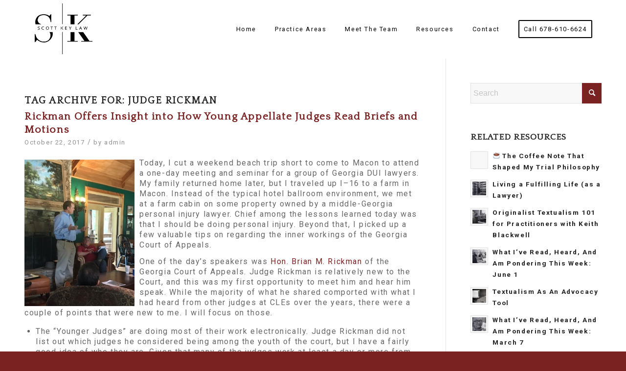

--- FILE ---
content_type: text/html; charset=UTF-8
request_url: https://scottkeylaw.com/tag/judge-rickman/
body_size: 14521
content:
<!DOCTYPE html>
<html lang="en-US" prefix="og: https://ogp.me/ns#" class="html_stretched responsive av-preloader-disabled  html_header_top html_logo_left html_main_nav_header html_menu_right html_custom html_header_sticky_disabled html_header_shrinking_disabled html_mobile_menu_tablet html_header_searchicon_disabled html_content_align_center html_header_unstick_top_disabled html_header_stretch_disabled html_minimal_header html_av-overlay-side html_av-overlay-side-classic html_av-submenu-noclone html_entry_id_1691 av-cookies-no-cookie-consent av-no-preview av-default-lightbox html_text_menu_active av-mobile-menu-switch-default">
<head>
<meta charset="UTF-8" />
<meta name="robots" content="noindex, follow" />


<!-- mobile setting -->
<meta name="viewport" content="width=device-width, initial-scale=1">

<!-- Scripts/CSS and wp_head hook -->
	<style>img:is([sizes="auto" i], [sizes^="auto," i]) { contain-intrinsic-size: 3000px 1500px }</style>
	
<!-- Search Engine Optimization by Rank Math - https://rankmath.com/ -->
<title>Judge Rickman - Scott Key &amp; Associates</title>
<meta name="robots" content="follow, noindex"/>
<meta property="og:locale" content="en_US" />
<meta property="og:type" content="article" />
<meta property="og:title" content="Judge Rickman - Scott Key &amp; Associates" />
<meta property="og:url" content="https://scottkeylaw.com/tag/judge-rickman/" />
<meta property="og:site_name" content="Scott Key &amp; Associates" />
<meta property="og:image" content="https://scottkeylaw.com/wp-content/uploads/j-scott-key-attorney-at-law.jpg" />
<meta property="og:image:secure_url" content="https://scottkeylaw.com/wp-content/uploads/j-scott-key-attorney-at-law.jpg" />
<meta property="og:image:width" content="600" />
<meta property="og:image:height" content="600" />
<meta property="og:image:type" content="image/jpeg" />
<meta name="twitter:card" content="summary_large_image" />
<meta name="twitter:title" content="Judge Rickman - Scott Key &amp; Associates" />
<meta name="twitter:image" content="https://scottkeylaw.com/wp-content/uploads/j-scott-key-attorney-at-law.jpg" />
<script type="application/ld+json" class="rank-math-schema">{"@context":"https://schema.org","@graph":[{"@type":"LegalService","@id":"https://scottkeylaw.com/#organization","name":"Scott Key &amp; Associates","url":"https://scottkeylaw.com","logo":{"@type":"ImageObject","@id":"https://scottkeylaw.com/#logo","url":"https://scottkeylaw.com/wp-content/uploads/SK-Logo-Black-Clear.png","contentUrl":"https://scottkeylaw.com/wp-content/uploads/SK-Logo-Black-Clear.png","caption":"Scott Key &amp; Associates","inLanguage":"en-US","width":"300","height":"225"},"openingHours":["Monday,Tuesday,Wednesday,Thursday,Friday,Saturday,Sunday 09:00-17:00"],"image":{"@id":"https://scottkeylaw.com/#logo"}},{"@type":"WebSite","@id":"https://scottkeylaw.com/#website","url":"https://scottkeylaw.com","name":"Scott Key &amp; Associates","alternateName":"Scott Key Attorney","publisher":{"@id":"https://scottkeylaw.com/#organization"},"inLanguage":"en-US"},{"@type":"CollectionPage","@id":"https://scottkeylaw.com/tag/judge-rickman/#webpage","url":"https://scottkeylaw.com/tag/judge-rickman/","name":"Judge Rickman - Scott Key &amp; Associates","isPartOf":{"@id":"https://scottkeylaw.com/#website"},"inLanguage":"en-US"}]}</script>
<!-- /Rank Math WordPress SEO plugin -->

<link rel='dns-prefetch' href='//www.googletagmanager.com' />
<link rel="alternate" type="application/rss+xml" title="Scott Key &amp; Associates &raquo; Feed" href="https://scottkeylaw.com/feed/" />
<link rel="alternate" type="application/rss+xml" title="Scott Key &amp; Associates &raquo; Comments Feed" href="https://scottkeylaw.com/comments/feed/" />
<link rel="alternate" type="application/rss+xml" title="Scott Key &amp; Associates &raquo; Judge Rickman Tag Feed" href="https://scottkeylaw.com/tag/judge-rickman/feed/" />

<!-- google webfont font replacement -->

			<script type='text/javascript'>

				(function() {

					/*	check if webfonts are disabled by user setting via cookie - or user must opt in.	*/
					var html = document.getElementsByTagName('html')[0];
					var cookie_check = html.className.indexOf('av-cookies-needs-opt-in') >= 0 || html.className.indexOf('av-cookies-can-opt-out') >= 0;
					var allow_continue = true;
					var silent_accept_cookie = html.className.indexOf('av-cookies-user-silent-accept') >= 0;

					if( cookie_check && ! silent_accept_cookie )
					{
						if( ! document.cookie.match(/aviaCookieConsent/) || html.className.indexOf('av-cookies-session-refused') >= 0 )
						{
							allow_continue = false;
						}
						else
						{
							if( ! document.cookie.match(/aviaPrivacyRefuseCookiesHideBar/) )
							{
								allow_continue = false;
							}
							else if( ! document.cookie.match(/aviaPrivacyEssentialCookiesEnabled/) )
							{
								allow_continue = false;
							}
							else if( document.cookie.match(/aviaPrivacyGoogleWebfontsDisabled/) )
							{
								allow_continue = false;
							}
						}
					}

					if( allow_continue )
					{
						var f = document.createElement('link');

						f.type 	= 'text/css';
						f.rel 	= 'stylesheet';
						f.href 	= 'https://fonts.googleapis.com/css?family=Quattrocento%7CRoboto:100,400,700&display=auto';
						f.id 	= 'avia-google-webfont';

						document.getElementsByTagName('head')[0].appendChild(f);
					}
				})();

			</script>
			<script type="text/javascript">
/* <![CDATA[ */
window._wpemojiSettings = {"baseUrl":"https:\/\/s.w.org\/images\/core\/emoji\/15.1.0\/72x72\/","ext":".png","svgUrl":"https:\/\/s.w.org\/images\/core\/emoji\/15.1.0\/svg\/","svgExt":".svg","source":{"concatemoji":"https:\/\/scottkeylaw.com\/wp-includes\/js\/wp-emoji-release.min.js?ver=6.8.1"}};
/*! This file is auto-generated */
!function(i,n){var o,s,e;function c(e){try{var t={supportTests:e,timestamp:(new Date).valueOf()};sessionStorage.setItem(o,JSON.stringify(t))}catch(e){}}function p(e,t,n){e.clearRect(0,0,e.canvas.width,e.canvas.height),e.fillText(t,0,0);var t=new Uint32Array(e.getImageData(0,0,e.canvas.width,e.canvas.height).data),r=(e.clearRect(0,0,e.canvas.width,e.canvas.height),e.fillText(n,0,0),new Uint32Array(e.getImageData(0,0,e.canvas.width,e.canvas.height).data));return t.every(function(e,t){return e===r[t]})}function u(e,t,n){switch(t){case"flag":return n(e,"\ud83c\udff3\ufe0f\u200d\u26a7\ufe0f","\ud83c\udff3\ufe0f\u200b\u26a7\ufe0f")?!1:!n(e,"\ud83c\uddfa\ud83c\uddf3","\ud83c\uddfa\u200b\ud83c\uddf3")&&!n(e,"\ud83c\udff4\udb40\udc67\udb40\udc62\udb40\udc65\udb40\udc6e\udb40\udc67\udb40\udc7f","\ud83c\udff4\u200b\udb40\udc67\u200b\udb40\udc62\u200b\udb40\udc65\u200b\udb40\udc6e\u200b\udb40\udc67\u200b\udb40\udc7f");case"emoji":return!n(e,"\ud83d\udc26\u200d\ud83d\udd25","\ud83d\udc26\u200b\ud83d\udd25")}return!1}function f(e,t,n){var r="undefined"!=typeof WorkerGlobalScope&&self instanceof WorkerGlobalScope?new OffscreenCanvas(300,150):i.createElement("canvas"),a=r.getContext("2d",{willReadFrequently:!0}),o=(a.textBaseline="top",a.font="600 32px Arial",{});return e.forEach(function(e){o[e]=t(a,e,n)}),o}function t(e){var t=i.createElement("script");t.src=e,t.defer=!0,i.head.appendChild(t)}"undefined"!=typeof Promise&&(o="wpEmojiSettingsSupports",s=["flag","emoji"],n.supports={everything:!0,everythingExceptFlag:!0},e=new Promise(function(e){i.addEventListener("DOMContentLoaded",e,{once:!0})}),new Promise(function(t){var n=function(){try{var e=JSON.parse(sessionStorage.getItem(o));if("object"==typeof e&&"number"==typeof e.timestamp&&(new Date).valueOf()<e.timestamp+604800&&"object"==typeof e.supportTests)return e.supportTests}catch(e){}return null}();if(!n){if("undefined"!=typeof Worker&&"undefined"!=typeof OffscreenCanvas&&"undefined"!=typeof URL&&URL.createObjectURL&&"undefined"!=typeof Blob)try{var e="postMessage("+f.toString()+"("+[JSON.stringify(s),u.toString(),p.toString()].join(",")+"));",r=new Blob([e],{type:"text/javascript"}),a=new Worker(URL.createObjectURL(r),{name:"wpTestEmojiSupports"});return void(a.onmessage=function(e){c(n=e.data),a.terminate(),t(n)})}catch(e){}c(n=f(s,u,p))}t(n)}).then(function(e){for(var t in e)n.supports[t]=e[t],n.supports.everything=n.supports.everything&&n.supports[t],"flag"!==t&&(n.supports.everythingExceptFlag=n.supports.everythingExceptFlag&&n.supports[t]);n.supports.everythingExceptFlag=n.supports.everythingExceptFlag&&!n.supports.flag,n.DOMReady=!1,n.readyCallback=function(){n.DOMReady=!0}}).then(function(){return e}).then(function(){var e;n.supports.everything||(n.readyCallback(),(e=n.source||{}).concatemoji?t(e.concatemoji):e.wpemoji&&e.twemoji&&(t(e.twemoji),t(e.wpemoji)))}))}((window,document),window._wpemojiSettings);
/* ]]> */
</script>
<link rel='stylesheet' id='avia-grid-css' href='https://scottkeylaw.com/wp-content/themes/enfold/css/grid.css?ver=5.7.1' type='text/css' media='all' />
<link rel='stylesheet' id='avia-base-css' href='https://scottkeylaw.com/wp-content/themes/enfold/css/base.css?ver=5.7.1' type='text/css' media='all' />
<link rel='stylesheet' id='avia-layout-css' href='https://scottkeylaw.com/wp-content/themes/enfold/css/layout.css?ver=5.7.1' type='text/css' media='all' />
<link rel='stylesheet' id='avia-module-blog-css' href='https://scottkeylaw.com/wp-content/themes/enfold/config-templatebuilder/avia-shortcodes/blog/blog.css?ver=5.7.1' type='text/css' media='all' />
<link rel='stylesheet' id='avia-module-postslider-css' href='https://scottkeylaw.com/wp-content/themes/enfold/config-templatebuilder/avia-shortcodes/postslider/postslider.css?ver=5.7.1' type='text/css' media='all' />
<link rel='stylesheet' id='avia-module-button-css' href='https://scottkeylaw.com/wp-content/themes/enfold/config-templatebuilder/avia-shortcodes/buttons/buttons.css?ver=5.7.1' type='text/css' media='all' />
<link rel='stylesheet' id='avia-module-comments-css' href='https://scottkeylaw.com/wp-content/themes/enfold/config-templatebuilder/avia-shortcodes/comments/comments.css?ver=5.7.1' type='text/css' media='all' />
<link rel='stylesheet' id='avia-module-slideshow-css' href='https://scottkeylaw.com/wp-content/themes/enfold/config-templatebuilder/avia-shortcodes/slideshow/slideshow.css?ver=5.7.1' type='text/css' media='all' />
<link rel='stylesheet' id='avia-module-gallery-css' href='https://scottkeylaw.com/wp-content/themes/enfold/config-templatebuilder/avia-shortcodes/gallery/gallery.css?ver=5.7.1' type='text/css' media='all' />
<link rel='stylesheet' id='avia-module-gridrow-css' href='https://scottkeylaw.com/wp-content/themes/enfold/config-templatebuilder/avia-shortcodes/grid_row/grid_row.css?ver=5.7.1' type='text/css' media='all' />
<link rel='stylesheet' id='avia-module-heading-css' href='https://scottkeylaw.com/wp-content/themes/enfold/config-templatebuilder/avia-shortcodes/heading/heading.css?ver=5.7.1' type='text/css' media='all' />
<link rel='stylesheet' id='avia-module-hr-css' href='https://scottkeylaw.com/wp-content/themes/enfold/config-templatebuilder/avia-shortcodes/hr/hr.css?ver=5.7.1' type='text/css' media='all' />
<link rel='stylesheet' id='avia-module-image-css' href='https://scottkeylaw.com/wp-content/themes/enfold/config-templatebuilder/avia-shortcodes/image/image.css?ver=5.7.1' type='text/css' media='all' />
<link rel='stylesheet' id='avia-module-magazine-css' href='https://scottkeylaw.com/wp-content/themes/enfold/config-templatebuilder/avia-shortcodes/magazine/magazine.css?ver=5.7.1' type='text/css' media='all' />
<link rel='stylesheet' id='avia-module-slideshow-fullsize-css' href='https://scottkeylaw.com/wp-content/themes/enfold/config-templatebuilder/avia-shortcodes/slideshow_fullsize/slideshow_fullsize.css?ver=5.7.1' type='text/css' media='all' />
<link rel='stylesheet' id='avia-module-social-css' href='https://scottkeylaw.com/wp-content/themes/enfold/config-templatebuilder/avia-shortcodes/social_share/social_share.css?ver=5.7.1' type='text/css' media='all' />
<link rel='stylesheet' id='avia-module-tabs-css' href='https://scottkeylaw.com/wp-content/themes/enfold/config-templatebuilder/avia-shortcodes/tabs/tabs.css?ver=5.7.1' type='text/css' media='all' />
<link rel='stylesheet' id='avia-module-toggles-css' href='https://scottkeylaw.com/wp-content/themes/enfold/config-templatebuilder/avia-shortcodes/toggles/toggles.css?ver=5.7.1' type='text/css' media='all' />
<link rel='stylesheet' id='avia-module-video-css' href='https://scottkeylaw.com/wp-content/themes/enfold/config-templatebuilder/avia-shortcodes/video/video.css?ver=5.7.1' type='text/css' media='all' />
<style id='wp-emoji-styles-inline-css' type='text/css'>

	img.wp-smiley, img.emoji {
		display: inline !important;
		border: none !important;
		box-shadow: none !important;
		height: 1em !important;
		width: 1em !important;
		margin: 0 0.07em !important;
		vertical-align: -0.1em !important;
		background: none !important;
		padding: 0 !important;
	}
</style>
<link rel='stylesheet' id='wp-block-library-css' href='https://scottkeylaw.com/wp-includes/css/dist/block-library/style.min.css?ver=6.8.1' type='text/css' media='all' />
<style id='global-styles-inline-css' type='text/css'>
:root{--wp--preset--aspect-ratio--square: 1;--wp--preset--aspect-ratio--4-3: 4/3;--wp--preset--aspect-ratio--3-4: 3/4;--wp--preset--aspect-ratio--3-2: 3/2;--wp--preset--aspect-ratio--2-3: 2/3;--wp--preset--aspect-ratio--16-9: 16/9;--wp--preset--aspect-ratio--9-16: 9/16;--wp--preset--color--black: #000000;--wp--preset--color--cyan-bluish-gray: #abb8c3;--wp--preset--color--white: #ffffff;--wp--preset--color--pale-pink: #f78da7;--wp--preset--color--vivid-red: #cf2e2e;--wp--preset--color--luminous-vivid-orange: #ff6900;--wp--preset--color--luminous-vivid-amber: #fcb900;--wp--preset--color--light-green-cyan: #7bdcb5;--wp--preset--color--vivid-green-cyan: #00d084;--wp--preset--color--pale-cyan-blue: #8ed1fc;--wp--preset--color--vivid-cyan-blue: #0693e3;--wp--preset--color--vivid-purple: #9b51e0;--wp--preset--color--metallic-red: #b02b2c;--wp--preset--color--maximum-yellow-red: #edae44;--wp--preset--color--yellow-sun: #eeee22;--wp--preset--color--palm-leaf: #83a846;--wp--preset--color--aero: #7bb0e7;--wp--preset--color--old-lavender: #745f7e;--wp--preset--color--steel-teal: #5f8789;--wp--preset--color--raspberry-pink: #d65799;--wp--preset--color--medium-turquoise: #4ecac2;--wp--preset--gradient--vivid-cyan-blue-to-vivid-purple: linear-gradient(135deg,rgba(6,147,227,1) 0%,rgb(155,81,224) 100%);--wp--preset--gradient--light-green-cyan-to-vivid-green-cyan: linear-gradient(135deg,rgb(122,220,180) 0%,rgb(0,208,130) 100%);--wp--preset--gradient--luminous-vivid-amber-to-luminous-vivid-orange: linear-gradient(135deg,rgba(252,185,0,1) 0%,rgba(255,105,0,1) 100%);--wp--preset--gradient--luminous-vivid-orange-to-vivid-red: linear-gradient(135deg,rgba(255,105,0,1) 0%,rgb(207,46,46) 100%);--wp--preset--gradient--very-light-gray-to-cyan-bluish-gray: linear-gradient(135deg,rgb(238,238,238) 0%,rgb(169,184,195) 100%);--wp--preset--gradient--cool-to-warm-spectrum: linear-gradient(135deg,rgb(74,234,220) 0%,rgb(151,120,209) 20%,rgb(207,42,186) 40%,rgb(238,44,130) 60%,rgb(251,105,98) 80%,rgb(254,248,76) 100%);--wp--preset--gradient--blush-light-purple: linear-gradient(135deg,rgb(255,206,236) 0%,rgb(152,150,240) 100%);--wp--preset--gradient--blush-bordeaux: linear-gradient(135deg,rgb(254,205,165) 0%,rgb(254,45,45) 50%,rgb(107,0,62) 100%);--wp--preset--gradient--luminous-dusk: linear-gradient(135deg,rgb(255,203,112) 0%,rgb(199,81,192) 50%,rgb(65,88,208) 100%);--wp--preset--gradient--pale-ocean: linear-gradient(135deg,rgb(255,245,203) 0%,rgb(182,227,212) 50%,rgb(51,167,181) 100%);--wp--preset--gradient--electric-grass: linear-gradient(135deg,rgb(202,248,128) 0%,rgb(113,206,126) 100%);--wp--preset--gradient--midnight: linear-gradient(135deg,rgb(2,3,129) 0%,rgb(40,116,252) 100%);--wp--preset--font-size--small: 1rem;--wp--preset--font-size--medium: 1.125rem;--wp--preset--font-size--large: 1.75rem;--wp--preset--font-size--x-large: clamp(1.75rem, 3vw, 2.25rem);--wp--preset--spacing--20: 0.44rem;--wp--preset--spacing--30: 0.67rem;--wp--preset--spacing--40: 1rem;--wp--preset--spacing--50: 1.5rem;--wp--preset--spacing--60: 2.25rem;--wp--preset--spacing--70: 3.38rem;--wp--preset--spacing--80: 5.06rem;--wp--preset--shadow--natural: 6px 6px 9px rgba(0, 0, 0, 0.2);--wp--preset--shadow--deep: 12px 12px 50px rgba(0, 0, 0, 0.4);--wp--preset--shadow--sharp: 6px 6px 0px rgba(0, 0, 0, 0.2);--wp--preset--shadow--outlined: 6px 6px 0px -3px rgba(255, 255, 255, 1), 6px 6px rgba(0, 0, 0, 1);--wp--preset--shadow--crisp: 6px 6px 0px rgba(0, 0, 0, 1);}:root { --wp--style--global--content-size: 800px;--wp--style--global--wide-size: 1130px; }:where(body) { margin: 0; }.wp-site-blocks > .alignleft { float: left; margin-right: 2em; }.wp-site-blocks > .alignright { float: right; margin-left: 2em; }.wp-site-blocks > .aligncenter { justify-content: center; margin-left: auto; margin-right: auto; }:where(.is-layout-flex){gap: 0.5em;}:where(.is-layout-grid){gap: 0.5em;}.is-layout-flow > .alignleft{float: left;margin-inline-start: 0;margin-inline-end: 2em;}.is-layout-flow > .alignright{float: right;margin-inline-start: 2em;margin-inline-end: 0;}.is-layout-flow > .aligncenter{margin-left: auto !important;margin-right: auto !important;}.is-layout-constrained > .alignleft{float: left;margin-inline-start: 0;margin-inline-end: 2em;}.is-layout-constrained > .alignright{float: right;margin-inline-start: 2em;margin-inline-end: 0;}.is-layout-constrained > .aligncenter{margin-left: auto !important;margin-right: auto !important;}.is-layout-constrained > :where(:not(.alignleft):not(.alignright):not(.alignfull)){max-width: var(--wp--style--global--content-size);margin-left: auto !important;margin-right: auto !important;}.is-layout-constrained > .alignwide{max-width: var(--wp--style--global--wide-size);}body .is-layout-flex{display: flex;}.is-layout-flex{flex-wrap: wrap;align-items: center;}.is-layout-flex > :is(*, div){margin: 0;}body .is-layout-grid{display: grid;}.is-layout-grid > :is(*, div){margin: 0;}body{padding-top: 0px;padding-right: 0px;padding-bottom: 0px;padding-left: 0px;}a:where(:not(.wp-element-button)){text-decoration: underline;}:root :where(.wp-element-button, .wp-block-button__link){background-color: #32373c;border-width: 0;color: #fff;font-family: inherit;font-size: inherit;line-height: inherit;padding: calc(0.667em + 2px) calc(1.333em + 2px);text-decoration: none;}.has-black-color{color: var(--wp--preset--color--black) !important;}.has-cyan-bluish-gray-color{color: var(--wp--preset--color--cyan-bluish-gray) !important;}.has-white-color{color: var(--wp--preset--color--white) !important;}.has-pale-pink-color{color: var(--wp--preset--color--pale-pink) !important;}.has-vivid-red-color{color: var(--wp--preset--color--vivid-red) !important;}.has-luminous-vivid-orange-color{color: var(--wp--preset--color--luminous-vivid-orange) !important;}.has-luminous-vivid-amber-color{color: var(--wp--preset--color--luminous-vivid-amber) !important;}.has-light-green-cyan-color{color: var(--wp--preset--color--light-green-cyan) !important;}.has-vivid-green-cyan-color{color: var(--wp--preset--color--vivid-green-cyan) !important;}.has-pale-cyan-blue-color{color: var(--wp--preset--color--pale-cyan-blue) !important;}.has-vivid-cyan-blue-color{color: var(--wp--preset--color--vivid-cyan-blue) !important;}.has-vivid-purple-color{color: var(--wp--preset--color--vivid-purple) !important;}.has-metallic-red-color{color: var(--wp--preset--color--metallic-red) !important;}.has-maximum-yellow-red-color{color: var(--wp--preset--color--maximum-yellow-red) !important;}.has-yellow-sun-color{color: var(--wp--preset--color--yellow-sun) !important;}.has-palm-leaf-color{color: var(--wp--preset--color--palm-leaf) !important;}.has-aero-color{color: var(--wp--preset--color--aero) !important;}.has-old-lavender-color{color: var(--wp--preset--color--old-lavender) !important;}.has-steel-teal-color{color: var(--wp--preset--color--steel-teal) !important;}.has-raspberry-pink-color{color: var(--wp--preset--color--raspberry-pink) !important;}.has-medium-turquoise-color{color: var(--wp--preset--color--medium-turquoise) !important;}.has-black-background-color{background-color: var(--wp--preset--color--black) !important;}.has-cyan-bluish-gray-background-color{background-color: var(--wp--preset--color--cyan-bluish-gray) !important;}.has-white-background-color{background-color: var(--wp--preset--color--white) !important;}.has-pale-pink-background-color{background-color: var(--wp--preset--color--pale-pink) !important;}.has-vivid-red-background-color{background-color: var(--wp--preset--color--vivid-red) !important;}.has-luminous-vivid-orange-background-color{background-color: var(--wp--preset--color--luminous-vivid-orange) !important;}.has-luminous-vivid-amber-background-color{background-color: var(--wp--preset--color--luminous-vivid-amber) !important;}.has-light-green-cyan-background-color{background-color: var(--wp--preset--color--light-green-cyan) !important;}.has-vivid-green-cyan-background-color{background-color: var(--wp--preset--color--vivid-green-cyan) !important;}.has-pale-cyan-blue-background-color{background-color: var(--wp--preset--color--pale-cyan-blue) !important;}.has-vivid-cyan-blue-background-color{background-color: var(--wp--preset--color--vivid-cyan-blue) !important;}.has-vivid-purple-background-color{background-color: var(--wp--preset--color--vivid-purple) !important;}.has-metallic-red-background-color{background-color: var(--wp--preset--color--metallic-red) !important;}.has-maximum-yellow-red-background-color{background-color: var(--wp--preset--color--maximum-yellow-red) !important;}.has-yellow-sun-background-color{background-color: var(--wp--preset--color--yellow-sun) !important;}.has-palm-leaf-background-color{background-color: var(--wp--preset--color--palm-leaf) !important;}.has-aero-background-color{background-color: var(--wp--preset--color--aero) !important;}.has-old-lavender-background-color{background-color: var(--wp--preset--color--old-lavender) !important;}.has-steel-teal-background-color{background-color: var(--wp--preset--color--steel-teal) !important;}.has-raspberry-pink-background-color{background-color: var(--wp--preset--color--raspberry-pink) !important;}.has-medium-turquoise-background-color{background-color: var(--wp--preset--color--medium-turquoise) !important;}.has-black-border-color{border-color: var(--wp--preset--color--black) !important;}.has-cyan-bluish-gray-border-color{border-color: var(--wp--preset--color--cyan-bluish-gray) !important;}.has-white-border-color{border-color: var(--wp--preset--color--white) !important;}.has-pale-pink-border-color{border-color: var(--wp--preset--color--pale-pink) !important;}.has-vivid-red-border-color{border-color: var(--wp--preset--color--vivid-red) !important;}.has-luminous-vivid-orange-border-color{border-color: var(--wp--preset--color--luminous-vivid-orange) !important;}.has-luminous-vivid-amber-border-color{border-color: var(--wp--preset--color--luminous-vivid-amber) !important;}.has-light-green-cyan-border-color{border-color: var(--wp--preset--color--light-green-cyan) !important;}.has-vivid-green-cyan-border-color{border-color: var(--wp--preset--color--vivid-green-cyan) !important;}.has-pale-cyan-blue-border-color{border-color: var(--wp--preset--color--pale-cyan-blue) !important;}.has-vivid-cyan-blue-border-color{border-color: var(--wp--preset--color--vivid-cyan-blue) !important;}.has-vivid-purple-border-color{border-color: var(--wp--preset--color--vivid-purple) !important;}.has-metallic-red-border-color{border-color: var(--wp--preset--color--metallic-red) !important;}.has-maximum-yellow-red-border-color{border-color: var(--wp--preset--color--maximum-yellow-red) !important;}.has-yellow-sun-border-color{border-color: var(--wp--preset--color--yellow-sun) !important;}.has-palm-leaf-border-color{border-color: var(--wp--preset--color--palm-leaf) !important;}.has-aero-border-color{border-color: var(--wp--preset--color--aero) !important;}.has-old-lavender-border-color{border-color: var(--wp--preset--color--old-lavender) !important;}.has-steel-teal-border-color{border-color: var(--wp--preset--color--steel-teal) !important;}.has-raspberry-pink-border-color{border-color: var(--wp--preset--color--raspberry-pink) !important;}.has-medium-turquoise-border-color{border-color: var(--wp--preset--color--medium-turquoise) !important;}.has-vivid-cyan-blue-to-vivid-purple-gradient-background{background: var(--wp--preset--gradient--vivid-cyan-blue-to-vivid-purple) !important;}.has-light-green-cyan-to-vivid-green-cyan-gradient-background{background: var(--wp--preset--gradient--light-green-cyan-to-vivid-green-cyan) !important;}.has-luminous-vivid-amber-to-luminous-vivid-orange-gradient-background{background: var(--wp--preset--gradient--luminous-vivid-amber-to-luminous-vivid-orange) !important;}.has-luminous-vivid-orange-to-vivid-red-gradient-background{background: var(--wp--preset--gradient--luminous-vivid-orange-to-vivid-red) !important;}.has-very-light-gray-to-cyan-bluish-gray-gradient-background{background: var(--wp--preset--gradient--very-light-gray-to-cyan-bluish-gray) !important;}.has-cool-to-warm-spectrum-gradient-background{background: var(--wp--preset--gradient--cool-to-warm-spectrum) !important;}.has-blush-light-purple-gradient-background{background: var(--wp--preset--gradient--blush-light-purple) !important;}.has-blush-bordeaux-gradient-background{background: var(--wp--preset--gradient--blush-bordeaux) !important;}.has-luminous-dusk-gradient-background{background: var(--wp--preset--gradient--luminous-dusk) !important;}.has-pale-ocean-gradient-background{background: var(--wp--preset--gradient--pale-ocean) !important;}.has-electric-grass-gradient-background{background: var(--wp--preset--gradient--electric-grass) !important;}.has-midnight-gradient-background{background: var(--wp--preset--gradient--midnight) !important;}.has-small-font-size{font-size: var(--wp--preset--font-size--small) !important;}.has-medium-font-size{font-size: var(--wp--preset--font-size--medium) !important;}.has-large-font-size{font-size: var(--wp--preset--font-size--large) !important;}.has-x-large-font-size{font-size: var(--wp--preset--font-size--x-large) !important;}
:where(.wp-block-post-template.is-layout-flex){gap: 1.25em;}:where(.wp-block-post-template.is-layout-grid){gap: 1.25em;}
:where(.wp-block-columns.is-layout-flex){gap: 2em;}:where(.wp-block-columns.is-layout-grid){gap: 2em;}
:root :where(.wp-block-pullquote){font-size: 1.5em;line-height: 1.6;}
</style>
<link rel='stylesheet' id='parent-style-css' href='https://scottkeylaw.com/wp-content/themes/enfold/style.css?ver=6.8.1' type='text/css' media='all' />
<link rel='stylesheet' id='child-style-css' href='https://scottkeylaw.com/wp-content/themes/ScottKey/style.css?ver=1.0' type='text/css' media='all' />
<link rel='stylesheet' id='avia-scs-css' href='https://scottkeylaw.com/wp-content/themes/enfold/css/shortcodes.css?ver=5.7.1' type='text/css' media='all' />
<link rel='stylesheet' id='avia-fold-unfold-css' href='https://scottkeylaw.com/wp-content/themes/enfold/css/avia-snippet-fold-unfold.css?ver=5.7.1' type='text/css' media='all' />
<link rel='stylesheet' id='avia-popup-css-css' href='https://scottkeylaw.com/wp-content/themes/enfold/js/aviapopup/magnific-popup.min.css?ver=5.7.1' type='text/css' media='screen' />
<link rel='stylesheet' id='avia-lightbox-css' href='https://scottkeylaw.com/wp-content/themes/enfold/css/avia-snippet-lightbox.css?ver=5.7.1' type='text/css' media='screen' />
<link rel='stylesheet' id='avia-siteloader-css' href='https://scottkeylaw.com/wp-content/themes/enfold/css/avia-snippet-site-preloader.css?ver=5.7.1' type='text/css' media='screen' />
<link rel='stylesheet' id='avia-widget-css-css' href='https://scottkeylaw.com/wp-content/themes/enfold/css/avia-snippet-widget.css?ver=5.7.1' type='text/css' media='screen' />
<link rel='stylesheet' id='avia-dynamic-css' href='https://scottkeylaw.com/wp-content/uploads/dynamic_avia/scottkey.css?ver=686fdf815d961' type='text/css' media='all' />
<link rel='stylesheet' id='avia-custom-css' href='https://scottkeylaw.com/wp-content/themes/enfold/css/custom.css?ver=5.7.1' type='text/css' media='all' />
<link rel='stylesheet' id='avia-style-css' href='https://scottkeylaw.com/wp-content/themes/ScottKey/style.css?ver=5.7.1' type='text/css' media='all' />
<script type="text/javascript" src="https://scottkeylaw.com/wp-includes/js/jquery/jquery.min.js?ver=3.7.1" id="jquery-core-js"></script>
<script type="text/javascript" src="https://scottkeylaw.com/wp-content/themes/enfold/js/avia-js.min.js?ver=5.7.1" id="avia-js-js"></script>
<script type="text/javascript" src="https://scottkeylaw.com/wp-content/themes/enfold/js/avia-compat.min.js?ver=5.7.1" id="avia-compat-js"></script>

<!-- Google tag (gtag.js) snippet added by Site Kit -->

<!-- Google Analytics snippet added by Site Kit -->
<script type="text/javascript" src="https://www.googletagmanager.com/gtag/js?id=GT-NGJWS5JS" id="google_gtagjs-js" async></script>
<script type="text/javascript" id="google_gtagjs-js-after">
/* <![CDATA[ */
window.dataLayer = window.dataLayer || [];function gtag(){dataLayer.push(arguments);}
gtag("set","linker",{"domains":["scottkeylaw.com"]});
gtag("js", new Date());
gtag("set", "developer_id.dZTNiMT", true);
gtag("config", "GT-NGJWS5JS");
 window._googlesitekit = window._googlesitekit || {}; window._googlesitekit.throttledEvents = []; window._googlesitekit.gtagEvent = (name, data) => { var key = JSON.stringify( { name, data } ); if ( !! window._googlesitekit.throttledEvents[ key ] ) { return; } window._googlesitekit.throttledEvents[ key ] = true; setTimeout( () => { delete window._googlesitekit.throttledEvents[ key ]; }, 5 ); gtag( "event", name, { ...data, event_source: "site-kit" } ); }; 
/* ]]> */
</script>

<!-- End Google tag (gtag.js) snippet added by Site Kit -->
<link rel="https://api.w.org/" href="https://scottkeylaw.com/wp-json/" /><link rel="alternate" title="JSON" type="application/json" href="https://scottkeylaw.com/wp-json/wp/v2/tags/726" /><link rel="EditURI" type="application/rsd+xml" title="RSD" href="https://scottkeylaw.com/xmlrpc.php?rsd" />
<meta name="generator" content="WordPress 6.8.1" />
<meta name="generator" content="Site Kit by Google 1.156.0" /><link rel="profile" href="https://gmpg.org/xfn/11" />
<link rel="alternate" type="application/rss+xml" title="Scott Key &amp; Associates RSS2 Feed" href="https://scottkeylaw.com/feed/" />
<link rel="pingback" href="https://scottkeylaw.com/xmlrpc.php" />

<style type='text/css' media='screen'>
 #top #header_main > .container, #top #header_main > .container .main_menu  .av-main-nav > li > a, #top #header_main #menu-item-shop .cart_dropdown_link{ height:120px; line-height: 120px; }
 .html_top_nav_header .av-logo-container{ height:120px;  }
 .html_header_top.html_header_sticky #top #wrap_all #main{ padding-top:118px; } 
</style>
<!--[if lt IE 9]><script src="https://scottkeylaw.com/wp-content/themes/enfold/js/html5shiv.js"></script><![endif]-->
<link rel="icon" href="https://scottkey.mswebhosting.net/wp-content/uploads/Screenshot-2025-01-15-at-2.48.28 PM.png" type="image/png">
<style type="text/css">
		@font-face {font-family: 'entypo-fontello'; font-weight: normal; font-style: normal; font-display: auto;
		src: url('https://scottkeylaw.com/wp-content/themes/enfold/config-templatebuilder/avia-template-builder/assets/fonts/entypo-fontello.woff2') format('woff2'),
		url('https://scottkeylaw.com/wp-content/themes/enfold/config-templatebuilder/avia-template-builder/assets/fonts/entypo-fontello.woff') format('woff'),
		url('https://scottkeylaw.com/wp-content/themes/enfold/config-templatebuilder/avia-template-builder/assets/fonts/entypo-fontello.ttf') format('truetype'),
		url('https://scottkeylaw.com/wp-content/themes/enfold/config-templatebuilder/avia-template-builder/assets/fonts/entypo-fontello.svg#entypo-fontello') format('svg'),
		url('https://scottkeylaw.com/wp-content/themes/enfold/config-templatebuilder/avia-template-builder/assets/fonts/entypo-fontello.eot'),
		url('https://scottkeylaw.com/wp-content/themes/enfold/config-templatebuilder/avia-template-builder/assets/fonts/entypo-fontello.eot?#iefix') format('embedded-opentype');
		} #top .avia-font-entypo-fontello, body .avia-font-entypo-fontello, html body [data-av_iconfont='entypo-fontello']:before{ font-family: 'entypo-fontello'; }
		</style>

<!--
Debugging Info for Theme support: 

Theme: Enfold
Version: 5.7.1
Installed: enfold
AviaFramework Version: 5.6
AviaBuilder Version: 5.3
aviaElementManager Version: 1.0.1
- - - - - - - - - - -
ChildTheme: ScottKey
ChildTheme Version: 1.0
ChildTheme Installed: enfold

- - - - - - - - - - -
ML:128-PU:78-PLA:2
WP:6.8.1
Compress: CSS:disabled - JS:load minified only
Updates: disabled
PLAu:2
-->
</head>

<body id="top" class="archive tag tag-judge-rickman tag-726 wp-theme-enfold wp-child-theme-ScottKey stretched rtl_columns av-curtain-numeric quattrocento roboto  avia-responsive-images-support" itemscope="itemscope" itemtype="https://schema.org/WebPage" >

	
	<div id='wrap_all'>

	
<header id='header' class='all_colors header_color light_bg_color  av_header_top av_logo_left av_main_nav_header av_menu_right av_custom av_header_sticky_disabled av_header_shrinking_disabled av_header_stretch_disabled av_mobile_menu_tablet av_header_searchicon_disabled av_header_unstick_top_disabled av_minimal_header av_bottom_nav_disabled  av_alternate_logo_active av_header_border_disabled' data-av_shrink_factor='50' role="banner" itemscope="itemscope" itemtype="https://schema.org/WPHeader" >

		<div  id='header_main' class='container_wrap container_wrap_logo'>

        <div class='container av-logo-container'><div class='inner-container'><span class='logo avia-standard-logo'><a href='https://scottkeylaw.com/' class='' aria-label='Scott Key &amp; Associates' ><img src="/wp-content/uploads/SK-Logo-Black-White.png" height="100" width="300" alt='Scott Key &amp; Associates' title='' /></a></span><nav class='main_menu' data-selectname='Select a page'  role="navigation" itemscope="itemscope" itemtype="https://schema.org/SiteNavigationElement" ><div class="avia-menu av-main-nav-wrap"><ul role="menu" class="menu av-main-nav" id="avia-menu"><li role="menuitem" id="menu-item-122" class="menu-item menu-item-type-post_type menu-item-object-page menu-item-home menu-item-top-level menu-item-top-level-1"><a href="https://scottkeylaw.com/" itemprop="url" tabindex="0"><span class="avia-bullet"></span><span class="avia-menu-text">Home</span><span class="avia-menu-fx"><span class="avia-arrow-wrap"><span class="avia-arrow"></span></span></span></a></li>
<li role="menuitem" id="menu-item-119" class="menu-item menu-item-type-post_type menu-item-object-page menu-item-has-children menu-item-top-level menu-item-top-level-2"><a href="https://scottkeylaw.com/practice-areas/" itemprop="url" tabindex="0"><span class="avia-bullet"></span><span class="avia-menu-text">Practice Areas</span><span class="avia-menu-fx"><span class="avia-arrow-wrap"><span class="avia-arrow"></span></span></span></a>


<ul class="sub-menu">
	<li role="menuitem" id="menu-item-3043" class="menu-item menu-item-type-custom menu-item-object-custom"><a href="/practice-areas#embed" itemprop="url" tabindex="0"><span class="avia-bullet"></span><span class="avia-menu-text">Embedded Counsel</span></a></li>
	<li role="menuitem" id="menu-item-3044" class="menu-item menu-item-type-custom menu-item-object-custom"><a href="/practice-areas#appeal" itemprop="url" tabindex="0"><span class="avia-bullet"></span><span class="avia-menu-text">Appeals</span></a></li>
	<li role="menuitem" id="menu-item-3045" class="menu-item menu-item-type-custom menu-item-object-custom"><a href="/practice-areas#trial" itemprop="url" tabindex="0"><span class="avia-bullet"></span><span class="avia-menu-text">Trial Litigation</span></a></li>
</ul>
</li>
<li role="menuitem" id="menu-item-3214" class="menu-item menu-item-type-custom menu-item-object-custom menu-item-has-children menu-item-top-level menu-item-top-level-3"><a href="#" itemprop="url" tabindex="0"><span class="avia-bullet"></span><span class="avia-menu-text">Meet The Team</span><span class="avia-menu-fx"><span class="avia-arrow-wrap"><span class="avia-arrow"></span></span></span></a>


<ul class="sub-menu">
	<li role="menuitem" id="menu-item-3213" class="menu-item menu-item-type-post_type menu-item-object-page"><a href="https://scottkeylaw.com/scott-key/" itemprop="url" tabindex="0"><span class="avia-bullet"></span><span class="avia-menu-text">Scott Key</span></a></li>
	<li role="menuitem" id="menu-item-3212" class="menu-item menu-item-type-post_type menu-item-object-page"><a href="https://scottkeylaw.com/kayci-timmons/" itemprop="url" tabindex="0"><span class="avia-bullet"></span><span class="avia-menu-text">Kayci Timmons</span></a></li>
	<li role="menuitem" id="menu-item-3211" class="menu-item menu-item-type-post_type menu-item-object-page"><a href="https://scottkeylaw.com/tori-bradley/" itemprop="url" tabindex="0"><span class="avia-bullet"></span><span class="avia-menu-text">Tori Bradley</span></a></li>
	<li role="menuitem" id="menu-item-3210" class="menu-item menu-item-type-post_type menu-item-object-page"><a href="https://scottkeylaw.com/sam-kuperberg/" itemprop="url" tabindex="0"><span class="avia-bullet"></span><span class="avia-menu-text">Sam Kuperberg</span></a></li>
</ul>
</li>
<li role="menuitem" id="menu-item-133" class="menu-item menu-item-type-custom menu-item-object-custom menu-item-has-children menu-item-top-level menu-item-top-level-4"><a href="#" itemprop="url" tabindex="0"><span class="avia-bullet"></span><span class="avia-menu-text">Resources</span><span class="avia-menu-fx"><span class="avia-arrow-wrap"><span class="avia-arrow"></span></span></span></a>


<ul class="sub-menu">
	<li role="menuitem" id="menu-item-2840" class="menu-item menu-item-type-post_type menu-item-object-page"><a href="https://scottkeylaw.com/blog/" itemprop="url" tabindex="0"><span class="avia-bullet"></span><span class="avia-menu-text">Blogs</span></a></li>
	<li role="menuitem" id="menu-item-138" class="menu-item menu-item-type-post_type menu-item-object-page"><a href="https://scottkeylaw.com/podcasts/" itemprop="url" tabindex="0"><span class="avia-bullet"></span><span class="avia-menu-text">Podcasts</span></a></li>
	<li role="menuitem" id="menu-item-3022" class="menu-item menu-item-type-custom menu-item-object-custom"><a href="mailto:tori@scottkeylaw.com?subject=Consultation%20Info" itemprop="url" tabindex="0"><span class="avia-bullet"></span><span class="avia-menu-text">Upload Consultation Documents</span></a></li>
	<li role="menuitem" id="menu-item-3026" class="menu-item menu-item-type-post_type menu-item-object-page"><a href="https://scottkeylaw.com/faqs/" itemprop="url" tabindex="0"><span class="avia-bullet"></span><span class="avia-menu-text">FAQs</span></a></li>
</ul>
</li>
<li role="menuitem" id="menu-item-142" class="menu-item menu-item-type-post_type menu-item-object-page menu-item-top-level menu-item-top-level-5"><a href="https://scottkeylaw.com/contact/" itemprop="url" tabindex="0"><span class="avia-bullet"></span><span class="avia-menu-text">Contact</span><span class="avia-menu-fx"><span class="avia-arrow-wrap"><span class="avia-arrow"></span></span></span></a></li>
<li role="menuitem" id="menu-item-123" class="menu-item menu-item-type-custom menu-item-object-custom av-menu-button av-menu-button-bordered menu-item-top-level menu-item-top-level-6"><a href="tel:+16786106624" itemprop="url" tabindex="0"><span class="avia-bullet"></span><span class="avia-menu-text">Call 678-610-6624</span><span class="avia-menu-fx"><span class="avia-arrow-wrap"><span class="avia-arrow"></span></span></span></a></li>
<li class="av-burger-menu-main menu-item-avia-special " role="menuitem">
	        			<a href="#" aria-label="Menu" aria-hidden="false">
							<span class="av-hamburger av-hamburger--spin av-js-hamburger">
								<span class="av-hamburger-box">
						          <span class="av-hamburger-inner"></span>
						          <strong>Menu</strong>
								</span>
							</span>
							<span class="avia_hidden_link_text">Menu</span>
						</a>
	        		   </li></ul></div></nav></div> </div> 
		<!-- end container_wrap-->
		</div>
<div class="header_bg"></div>
<!-- end header -->
</header>

	<div id='main' class='all_colors' data-scroll-offset='0'>

	
		<div class='container_wrap container_wrap_first main_color sidebar_right'>

			<div class='container template-blog '>

				<main class='content av-content-small alpha units av-main-tag'  role="main" itemprop="mainContentOfPage" itemscope="itemscope" itemtype="https://schema.org/Blog" >

					<div class="category-term-description">
											</div>

					<h3 class='post-title tag-page-post-type-title '>Tag Archive for:  <span>Judge Rickman</span></h3><article class="post-entry post-entry-type-standard post-entry-1691 post-loop-1 post-parity-odd post-entry-last custom  post-1691 post type-post status-publish format-standard has-post-thumbnail hentry category-blog category-georgia-court-of-appeals tag-appellate-strategy tag-graphics tag-judge-rickman tag-oral-argument tag-personal-injury tag-smart-phones tag-uu"  itemscope="itemscope" itemtype="https://schema.org/BlogPosting" ><div class="blog-meta"></div><div class='entry-content-wrapper clearfix standard-content'><header class="entry-content-header"><h2 class='post-title entry-title '  itemprop="headline" ><a href="https://scottkeylaw.com/rickman-offers-insight-into-how-young-appellate-judges-read-briefs-and-motions/" rel="bookmark" title="Permanent Link: Rickman Offers Insight into How Young Appellate Judges Read Briefs and Motions">Rickman Offers Insight into How Young Appellate Judges Read Briefs and Motions<span class="post-format-icon minor-meta"></span></a></h2><span class="post-meta-infos"><time class="date-container minor-meta updated"  itemprop="datePublished" datetime="2017-10-22T22:32:08-04:00" >October 22, 2017</time><span class="text-sep">/</span><span class="blog-author minor-meta">by <span class="entry-author-link"  itemprop="author" ><span class="author"><span class="fn"><a href="https://scottkeylaw.com/author/madisonstudios/" title="Posts by admin" rel="author">admin</a></span></span></span></span></span></header><div class="entry-content"  itemprop="text" ><p><a href="http://www.georgiacriminalappellatelawblog.com/georgia-court-of-appeals/rickman-offers-insight-into-how-young-appellate-judges-read-briefs-and-motions/attachment/7fee864e-edab-4107-888e-848d62aae777/" rel="attachment wp-att-1692 noopener" target="_blank"><img loading="lazy" decoding="async" class="alignleft size-medium wp-image-1692" src="http://www.georgiacriminalappellatelawblog.com/files/2017/10/7FEE864E-EDAB-4107-888E-848D62AAE777-225x300.jpeg" alt="" width="225" height="300" srcset="https://scottkeylaw.com/wp-content/uploads/7FEE864E-EDAB-4107-888E-848D62AAE777-225x300.jpeg 225w, https://scottkeylaw.com/wp-content/uploads/7FEE864E-EDAB-4107-888E-848D62AAE777-773x1030.jpeg 773w, https://scottkeylaw.com/wp-content/uploads/7FEE864E-EDAB-4107-888E-848D62AAE777-768x1024.jpeg 768w, https://scottkeylaw.com/wp-content/uploads/7FEE864E-EDAB-4107-888E-848D62AAE777-1152x1536.jpeg 1152w, https://scottkeylaw.com/wp-content/uploads/7FEE864E-EDAB-4107-888E-848D62AAE777-1125x1500.jpeg 1125w, https://scottkeylaw.com/wp-content/uploads/7FEE864E-EDAB-4107-888E-848D62AAE777-529x705.jpeg 529w, https://scottkeylaw.com/wp-content/uploads/7FEE864E-EDAB-4107-888E-848D62AAE777.jpeg 1536w" sizes="auto, (max-width: 225px) 100vw, 225px" /></a>Today, I cut a weekend beach trip short to come to Macon to attend a one-day meeting and seminar for a group of Georgia DUI lawyers. My family returned home later, but I traveled up I–16 to a farm in Macon. Instead of the typical hotel ballroom environment, we met at a farm cabin on some property owned by a middle-Georgia personal injury lawyer. Chief among the lessons learned today was that I should be doing personal injury. Beyond that, I picked up a few valuable tips on regarding the inner workings of the Georgia Court of Appeals.</p>
<p>One of the day&#8217;s speakers was <a href="http://www.gaappeals.us/biography/bio_judges.php?jname=brian%20m.%20rickman" target="_blank" rel="noopener">Hon. Brian M. Rickman</a> of the Georgia Court of Appeals. Judge Rickman is relatively new to the Court, and this was my first opportunity to meet him and hear him speak. While the majority of what he shared comported with what I had heard from other judges at CLEs over the years, there were a couple of points that were new to me. I will focus on those.</p>
<ul>
<li>The “Younger Judges” are doing most of their work electronically. Judge Rickman did not list out which judges he considered being among the youth of the court, but I have a fairly good idea of who they are. Given that many of the judges work at least a day or more from home, most review briefs and the record electronically on their computer. But here was the surprise. A good bit of the court’s work is done on iPad and even smartphones. For example, the judges receive an alert whenever a lawyer files a motion for extension or a request for oral argument. This alert pushes out the judge electronically, and the pleading can be read and approved on a phone or tablet. So, judges can handle some of the motions caseloads remotely. And most records and briefs are available in electronic form from anywhere. I googled the name of the software system I thought he cited, but I could not find any links to share.</li>
<li>Judge Rickman welcomes graphics and embeds of evidence (such as photographs and charts) in the briefs. Presumably, the judges who do most of their work in electronic form would see color exhibits and graphics in color (I am not sure if the judges who work in paper print out the briefs in color). If you file briefs with color graphics, you will likely stand out from your opponent and from most of the other lawyers.</li>
<li>There is a side benefit to requesting oral argument. Regardless of whether oral argument is granted, the request is an opportunity to provide your panel with a condensed version of your argument. For such a busy court, any opportunity to request that the court spend more time with your case — even if that time is spent reviewing a request for oral argument — is a chance to distinguish it from the mass of cases taking the court’s attention. Other judges have made this point before. What I didn’t know was that the judge gets a notification electronically when you file a request for oral argument. And the judge may review that request from a smartphone.</li>
</ul>
<p>As I left the massive farm and pondered if it is too late for me to do personal injury, I also walked away with further insight into the Court of Appeals from one of its newest judges.</p>
</div><footer class="entry-footer"></footer><div class='post_delimiter'></div></div><div class="post_author_timeline"></div><span class='hidden'>
				<span class='av-structured-data'  itemprop="image" itemscope="itemscope" itemtype="https://schema.org/ImageObject" >
						<span itemprop='url'></span>
						<span itemprop='height'>0</span>
						<span itemprop='width'>0</span>
				</span>
				<span class='av-structured-data'  itemprop="publisher" itemtype="https://schema.org/Organization" itemscope="itemscope" >
						<span itemprop='name'>admin</span>
						<span itemprop='logo' itemscope itemtype='https://schema.org/ImageObject'>
							<span itemprop='url'>/wp-content/uploads/SK-Logo-Black-White.png</span>
						</span>
				</span><span class='av-structured-data'  itemprop="author" itemscope="itemscope" itemtype="https://schema.org/Person" ><span itemprop='name'>admin</span></span><span class='av-structured-data'  itemprop="datePublished" datetime="2017-10-22T22:32:08-04:00" >2017-10-22 22:32:08</span><span class='av-structured-data'  itemprop="dateModified" itemtype="https://schema.org/dateModified" >2017-10-22 22:32:08</span><span class='av-structured-data'  itemprop="mainEntityOfPage" itemtype="https://schema.org/mainEntityOfPage" ><span itemprop='name'>Rickman Offers Insight into How Young Appellate Judges Read Briefs and Motions</span></span></span></article><div class='custom'></div>
				<!--end content-->
				</main>

				<aside class='sidebar sidebar_right   alpha units'  role="complementary" itemscope="itemscope" itemtype="https://schema.org/WPSideBar" ><div class="inner_sidebar extralight-border"><section id="search-2" class="widget clearfix widget_search">
<search>
	<form action="https://scottkeylaw.com/" id="searchform" method="get" class="av_disable_ajax_search">
		<div>
			<input type="submit" value="" id="searchsubmit" class="button avia-font-entypo-fontello" title="Click to start search" />
			<input type="search" id="s" name="s" value="" aria-label='Search' placeholder='Search' required />
					</div>
	</form>
</search>
<span class="seperator extralight-border"></span></section><section id="newsbox-2" class="widget clearfix avia-widget-container newsbox"><h3 class="widgettitle">Related Resources</h3><ul class="news-wrap image_size_widget"><li class="news-content post-format-standard"><div class="news-link"><a class='news-thumb no-news-thumb' title="Read: ☕ The Coffee Note That Shaped My Trial Philosophy" href="https://scottkeylaw.com/%e2%98%95-the-coffee-note-that-shaped-my-trial-philosophy/"></a><div class="news-headline"><a class='news-title' title="Read: ☕ The Coffee Note That Shaped My Trial Philosophy" href="https://scottkeylaw.com/%e2%98%95-the-coffee-note-that-shaped-my-trial-philosophy/">☕ The Coffee Note That Shaped My Trial Philosophy</a></div></div></li><li class="news-content post-format-standard"><div class="news-link"><a class='news-thumb ' title="Read: Living a Fulfilling Life (as a Lawyer)" href="https://scottkeylaw.com/living-a-fulfilling-life-as-a-lawyer/"><img loading="lazy" width="36" height="36" src="https://scottkeylaw.com/wp-content/uploads/Living-a-Fulfilling-Life-as-a-Lawyer-36x36.png" class="wp-image-33 avia-img-lazy-loading-33 attachment-widget size-widget wp-post-image" alt="" decoding="async" srcset="https://scottkeylaw.com/wp-content/uploads/Living-a-Fulfilling-Life-as-a-Lawyer-36x36.png 36w, https://scottkeylaw.com/wp-content/uploads/Living-a-Fulfilling-Life-as-a-Lawyer-80x80.png 80w, https://scottkeylaw.com/wp-content/uploads/Living-a-Fulfilling-Life-as-a-Lawyer-180x180.png 180w" sizes="(max-width: 36px) 100vw, 36px" /></a><div class="news-headline"><a class='news-title' title="Read: Living a Fulfilling Life (as a Lawyer)" href="https://scottkeylaw.com/living-a-fulfilling-life-as-a-lawyer/">Living a Fulfilling Life (as a Lawyer)</a></div></div></li><li class="news-content post-format-standard"><div class="news-link"><a class='news-thumb ' title="Read: Originalist Textualism 101 for Practitioners with Keith Blackwell" href="https://scottkeylaw.com/originalist-textualism-101-for-practitioners-with-keith-blackwell/"><img loading="lazy" width="36" height="36" src="https://scottkeylaw.com/wp-content/uploads/Originalist-Textualism-101-for-Practitioners-36x36.png" class="wp-image-37 avia-img-lazy-loading-37 attachment-widget size-widget wp-post-image" alt="" decoding="async" srcset="https://scottkeylaw.com/wp-content/uploads/Originalist-Textualism-101-for-Practitioners-36x36.png 36w, https://scottkeylaw.com/wp-content/uploads/Originalist-Textualism-101-for-Practitioners-80x80.png 80w, https://scottkeylaw.com/wp-content/uploads/Originalist-Textualism-101-for-Practitioners-180x180.png 180w" sizes="(max-width: 36px) 100vw, 36px" /></a><div class="news-headline"><a class='news-title' title="Read: Originalist Textualism 101 for Practitioners with Keith Blackwell" href="https://scottkeylaw.com/originalist-textualism-101-for-practitioners-with-keith-blackwell/">Originalist Textualism 101 for Practitioners with Keith Blackwell</a></div></div></li><li class="news-content post-format-standard"><div class="news-link"><a class='news-thumb ' title="Read: What I’ve Read, Heard, And Am Pondering This Week: June 1" href="https://scottkeylaw.com/what-ive-read-heard-and-am-pondering-this-week-june-1/"><img loading="lazy" width="36" height="36" src="https://scottkeylaw.com/wp-content/uploads/What-Ive-Read-Heard-And-Am-Pondering-This-Week-June-1-36x36.png" class="wp-image-41 avia-img-lazy-loading-41 attachment-widget size-widget wp-post-image" alt="" decoding="async" srcset="https://scottkeylaw.com/wp-content/uploads/What-Ive-Read-Heard-And-Am-Pondering-This-Week-June-1-36x36.png 36w, https://scottkeylaw.com/wp-content/uploads/What-Ive-Read-Heard-And-Am-Pondering-This-Week-June-1-80x80.png 80w, https://scottkeylaw.com/wp-content/uploads/What-Ive-Read-Heard-And-Am-Pondering-This-Week-June-1-180x180.png 180w" sizes="(max-width: 36px) 100vw, 36px" /></a><div class="news-headline"><a class='news-title' title="Read: What I’ve Read, Heard, And Am Pondering This Week: June 1" href="https://scottkeylaw.com/what-ive-read-heard-and-am-pondering-this-week-june-1/">What I’ve Read, Heard, And Am Pondering This Week: June 1</a></div></div></li><li class="news-content post-format-standard"><div class="news-link"><a class='news-thumb ' title="Read: Textualism As An Advocacy Tool" href="https://scottkeylaw.com/textualism-as-an-advocacy-tool/"><img loading="lazy" width="36" height="36" src="https://scottkeylaw.com/wp-content/uploads/Textualism-As-An-Advocacy-Tool-36x36.png" class="wp-image-44 avia-img-lazy-loading-44 attachment-widget size-widget wp-post-image" alt="" decoding="async" srcset="https://scottkeylaw.com/wp-content/uploads/Textualism-As-An-Advocacy-Tool-36x36.png 36w, https://scottkeylaw.com/wp-content/uploads/Textualism-As-An-Advocacy-Tool-80x80.png 80w, https://scottkeylaw.com/wp-content/uploads/Textualism-As-An-Advocacy-Tool-180x180.png 180w" sizes="(max-width: 36px) 100vw, 36px" /></a><div class="news-headline"><a class='news-title' title="Read: Textualism As An Advocacy Tool" href="https://scottkeylaw.com/textualism-as-an-advocacy-tool/">Textualism As An Advocacy Tool</a></div></div></li><li class="news-content post-format-standard"><div class="news-link"><a class='news-thumb ' title="Read: What I’ve Read, Heard, And Am Pondering This Week: March 7" href="https://scottkeylaw.com/what-ive-read-heard-and-am-pondering-this-week-march-7/"><img loading="lazy" width="36" height="36" src="https://scottkeylaw.com/wp-content/uploads/Scott-Key-March-7-36x36.jpg" class="wp-image-49 avia-img-lazy-loading-49 attachment-widget size-widget wp-post-image" alt="" decoding="async" srcset="https://scottkeylaw.com/wp-content/uploads/Scott-Key-March-7-36x36.jpg 36w, https://scottkeylaw.com/wp-content/uploads/Scott-Key-March-7-80x80.jpg 80w, https://scottkeylaw.com/wp-content/uploads/Scott-Key-March-7-180x180.jpg 180w" sizes="(max-width: 36px) 100vw, 36px" /></a><div class="news-headline"><a class='news-title' title="Read: What I’ve Read, Heard, And Am Pondering This Week: March 7" href="https://scottkeylaw.com/what-ive-read-heard-and-am-pondering-this-week-march-7/">What I’ve Read, Heard, And Am Pondering This Week: March 7</a></div></div></li></ul><span class="seperator extralight-border"></span></section><section id="archives-2" class="widget clearfix widget_archive"><h3 class="widgettitle">Archives</h3>
			<ul>
					<li><a href='https://scottkeylaw.com/2025/07/'>July 2025</a></li>
	<li><a href='https://scottkeylaw.com/2024/10/'>October 2024</a></li>
	<li><a href='https://scottkeylaw.com/2022/07/'>July 2022</a></li>
	<li><a href='https://scottkeylaw.com/2022/06/'>June 2022</a></li>
	<li><a href='https://scottkeylaw.com/2022/04/'>April 2022</a></li>
	<li><a href='https://scottkeylaw.com/2022/03/'>March 2022</a></li>
	<li><a href='https://scottkeylaw.com/2022/02/'>February 2022</a></li>
	<li><a href='https://scottkeylaw.com/2022/01/'>January 2022</a></li>
	<li><a href='https://scottkeylaw.com/2021/11/'>November 2021</a></li>
	<li><a href='https://scottkeylaw.com/2021/10/'>October 2021</a></li>
	<li><a href='https://scottkeylaw.com/2021/09/'>September 2021</a></li>
	<li><a href='https://scottkeylaw.com/2021/08/'>August 2021</a></li>
	<li><a href='https://scottkeylaw.com/2021/07/'>July 2021</a></li>
	<li><a href='https://scottkeylaw.com/2021/06/'>June 2021</a></li>
	<li><a href='https://scottkeylaw.com/2021/05/'>May 2021</a></li>
	<li><a href='https://scottkeylaw.com/2021/04/'>April 2021</a></li>
	<li><a href='https://scottkeylaw.com/2021/03/'>March 2021</a></li>
	<li><a href='https://scottkeylaw.com/2021/02/'>February 2021</a></li>
	<li><a href='https://scottkeylaw.com/2021/01/'>January 2021</a></li>
	<li><a href='https://scottkeylaw.com/2020/10/'>October 2020</a></li>
	<li><a href='https://scottkeylaw.com/2020/07/'>July 2020</a></li>
	<li><a href='https://scottkeylaw.com/2020/06/'>June 2020</a></li>
	<li><a href='https://scottkeylaw.com/2019/12/'>December 2019</a></li>
	<li><a href='https://scottkeylaw.com/2019/11/'>November 2019</a></li>
	<li><a href='https://scottkeylaw.com/2019/10/'>October 2019</a></li>
	<li><a href='https://scottkeylaw.com/2019/06/'>June 2019</a></li>
	<li><a href='https://scottkeylaw.com/2019/05/'>May 2019</a></li>
	<li><a href='https://scottkeylaw.com/2019/04/'>April 2019</a></li>
	<li><a href='https://scottkeylaw.com/2019/03/'>March 2019</a></li>
	<li><a href='https://scottkeylaw.com/2019/02/'>February 2019</a></li>
	<li><a href='https://scottkeylaw.com/2019/01/'>January 2019</a></li>
	<li><a href='https://scottkeylaw.com/2018/12/'>December 2018</a></li>
	<li><a href='https://scottkeylaw.com/2018/11/'>November 2018</a></li>
	<li><a href='https://scottkeylaw.com/2018/07/'>July 2018</a></li>
	<li><a href='https://scottkeylaw.com/2018/05/'>May 2018</a></li>
	<li><a href='https://scottkeylaw.com/2018/04/'>April 2018</a></li>
	<li><a href='https://scottkeylaw.com/2018/03/'>March 2018</a></li>
	<li><a href='https://scottkeylaw.com/2017/12/'>December 2017</a></li>
	<li><a href='https://scottkeylaw.com/2017/11/'>November 2017</a></li>
	<li><a href='https://scottkeylaw.com/2017/10/'>October 2017</a></li>
	<li><a href='https://scottkeylaw.com/2017/09/'>September 2017</a></li>
	<li><a href='https://scottkeylaw.com/2017/08/'>August 2017</a></li>
	<li><a href='https://scottkeylaw.com/2017/06/'>June 2017</a></li>
	<li><a href='https://scottkeylaw.com/2017/05/'>May 2017</a></li>
	<li><a href='https://scottkeylaw.com/2017/03/'>March 2017</a></li>
	<li><a href='https://scottkeylaw.com/2017/02/'>February 2017</a></li>
	<li><a href='https://scottkeylaw.com/2017/01/'>January 2017</a></li>
	<li><a href='https://scottkeylaw.com/2016/12/'>December 2016</a></li>
	<li><a href='https://scottkeylaw.com/2016/11/'>November 2016</a></li>
	<li><a href='https://scottkeylaw.com/2016/10/'>October 2016</a></li>
	<li><a href='https://scottkeylaw.com/2016/09/'>September 2016</a></li>
	<li><a href='https://scottkeylaw.com/2016/07/'>July 2016</a></li>
	<li><a href='https://scottkeylaw.com/2016/06/'>June 2016</a></li>
	<li><a href='https://scottkeylaw.com/2016/05/'>May 2016</a></li>
	<li><a href='https://scottkeylaw.com/2016/04/'>April 2016</a></li>
	<li><a href='https://scottkeylaw.com/2016/02/'>February 2016</a></li>
	<li><a href='https://scottkeylaw.com/2016/01/'>January 2016</a></li>
	<li><a href='https://scottkeylaw.com/2015/12/'>December 2015</a></li>
	<li><a href='https://scottkeylaw.com/2015/10/'>October 2015</a></li>
	<li><a href='https://scottkeylaw.com/2015/09/'>September 2015</a></li>
	<li><a href='https://scottkeylaw.com/2015/07/'>July 2015</a></li>
	<li><a href='https://scottkeylaw.com/2015/04/'>April 2015</a></li>
	<li><a href='https://scottkeylaw.com/2015/03/'>March 2015</a></li>
	<li><a href='https://scottkeylaw.com/2015/02/'>February 2015</a></li>
	<li><a href='https://scottkeylaw.com/2015/01/'>January 2015</a></li>
	<li><a href='https://scottkeylaw.com/2014/08/'>August 2014</a></li>
	<li><a href='https://scottkeylaw.com/2014/06/'>June 2014</a></li>
	<li><a href='https://scottkeylaw.com/2014/05/'>May 2014</a></li>
	<li><a href='https://scottkeylaw.com/2014/04/'>April 2014</a></li>
	<li><a href='https://scottkeylaw.com/2014/03/'>March 2014</a></li>
	<li><a href='https://scottkeylaw.com/2014/01/'>January 2014</a></li>
	<li><a href='https://scottkeylaw.com/2013/12/'>December 2013</a></li>
	<li><a href='https://scottkeylaw.com/2013/09/'>September 2013</a></li>
	<li><a href='https://scottkeylaw.com/2013/07/'>July 2013</a></li>
	<li><a href='https://scottkeylaw.com/2013/06/'>June 2013</a></li>
	<li><a href='https://scottkeylaw.com/2013/04/'>April 2013</a></li>
	<li><a href='https://scottkeylaw.com/2013/03/'>March 2013</a></li>
	<li><a href='https://scottkeylaw.com/2013/02/'>February 2013</a></li>
	<li><a href='https://scottkeylaw.com/2013/01/'>January 2013</a></li>
	<li><a href='https://scottkeylaw.com/2012/12/'>December 2012</a></li>
	<li><a href='https://scottkeylaw.com/2012/08/'>August 2012</a></li>
	<li><a href='https://scottkeylaw.com/2012/07/'>July 2012</a></li>
	<li><a href='https://scottkeylaw.com/2012/06/'>June 2012</a></li>
	<li><a href='https://scottkeylaw.com/2012/05/'>May 2012</a></li>
	<li><a href='https://scottkeylaw.com/2012/04/'>April 2012</a></li>
	<li><a href='https://scottkeylaw.com/2012/03/'>March 2012</a></li>
	<li><a href='https://scottkeylaw.com/2012/02/'>February 2012</a></li>
	<li><a href='https://scottkeylaw.com/2012/01/'>January 2012</a></li>
	<li><a href='https://scottkeylaw.com/2011/10/'>October 2011</a></li>
	<li><a href='https://scottkeylaw.com/2011/09/'>September 2011</a></li>
	<li><a href='https://scottkeylaw.com/2011/08/'>August 2011</a></li>
	<li><a href='https://scottkeylaw.com/2011/07/'>July 2011</a></li>
	<li><a href='https://scottkeylaw.com/2011/06/'>June 2011</a></li>
	<li><a href='https://scottkeylaw.com/2011/05/'>May 2011</a></li>
	<li><a href='https://scottkeylaw.com/2011/04/'>April 2011</a></li>
	<li><a href='https://scottkeylaw.com/2011/03/'>March 2011</a></li>
	<li><a href='https://scottkeylaw.com/2011/02/'>February 2011</a></li>
	<li><a href='https://scottkeylaw.com/2011/01/'>January 2011</a></li>
	<li><a href='https://scottkeylaw.com/2010/12/'>December 2010</a></li>
	<li><a href='https://scottkeylaw.com/2010/11/'>November 2010</a></li>
	<li><a href='https://scottkeylaw.com/2010/10/'>October 2010</a></li>
	<li><a href='https://scottkeylaw.com/2010/09/'>September 2010</a></li>
	<li><a href='https://scottkeylaw.com/2010/08/'>August 2010</a></li>
	<li><a href='https://scottkeylaw.com/2010/07/'>July 2010</a></li>
			</ul>

			<span class="seperator extralight-border"></span></section></div></aside>
			</div><!--end container-->

		</div><!-- close default .container_wrap element -->

<div class="footer-page-content footer_color" id="footer-page"><style type="text/css" data-created_by="avia_inline_auto" id="style-css-av-28fu4s-ee557711eb9b0d534543fb5181996588">
.avia-section.av-28fu4s-ee557711eb9b0d534543fb5181996588{
background-color:#444444;
background-image:unset;
}
</style>
<div id='av_section_1'  class='avia-section av-28fu4s-ee557711eb9b0d534543fb5181996588 main_color avia-section-default avia-no-border-styling  avia-builder-el-0  avia-builder-el-no-sibling  avia-bg-style-scroll container_wrap fullsize'  ><div class='container av-section-cont-open' ><main  role="main" itemprop="mainContentOfPage" itemscope="itemscope" itemtype="https://schema.org/Blog"  class='template-page content  av-content-full alpha units'><div class='post-entry post-entry-type-page post-entry-1691'><div class='entry-content-wrapper clearfix'>
<div  class='flex_column av-219438-a6c7c167b6f03e497d818538286957c1 av_one_third  avia-builder-el-1  el_before_av_one_third  avia-builder-el-first  first flex_column_div  '     ><style type="text/css" data-created_by="avia_inline_auto" id="style-css-av-1wzfok-cadea1e1dcbe69f1f77d53f06ee0c0a5">
#top .av-special-heading.av-1wzfok-cadea1e1dcbe69f1f77d53f06ee0c0a5{
padding-bottom:10px;
color:#ffffff;
}
body .av-special-heading.av-1wzfok-cadea1e1dcbe69f1f77d53f06ee0c0a5 .av-special-heading-tag .heading-char{
font-size:25px;
}
.av-special-heading.av-1wzfok-cadea1e1dcbe69f1f77d53f06ee0c0a5 .special-heading-inner-border{
border-color:#ffffff;
}
.av-special-heading.av-1wzfok-cadea1e1dcbe69f1f77d53f06ee0c0a5 .av-subheading{
font-size:15px;
}
</style>
<div  class='av-special-heading av-1wzfok-cadea1e1dcbe69f1f77d53f06ee0c0a5 av-special-heading-h2 custom-color-heading blockquote modern-quote modern-centered  avia-builder-el-2  el_before_av_hr  avia-builder-el-first '><h2 class='av-special-heading-tag'  itemprop="headline"  >ADDRESS</h2><div class="special-heading-border"><div class="special-heading-inner-border"></div></div></div>
<div  class='hr av-1rr9rg-b7c5d925953e5667700e17362933eee9 hr-short  avia-builder-el-3  el_after_av_heading  el_before_av_textblock  hr-center'><span class='hr-inner '><span class="hr-inner-style"></span></span></div>

<style type="text/css" data-created_by="avia_inline_auto" id="style-css-av-1lsbc4-457ae83b920b8231707566ff9481cc55">
#top .av_textblock_section.av-1lsbc4-457ae83b920b8231707566ff9481cc55 .avia_textblock{
color:#ffffff;
}
</style>
<section  class='av_textblock_section av-1lsbc4-457ae83b920b8231707566ff9481cc55 '   itemscope="itemscope" itemtype="https://schema.org/CreativeWork" ><div class='avia_textblock av_inherit_color'  itemprop="text" ><div class="fl-module fl-module-rich-text fl-node-5f9671c98ddf0" data-node="5f9671c98ddf0">
<div class="fl-module-content fl-node-content">
<div class="fl-rich-text">
<p style="text-align: center;"><a href="https://maps.app.goo.gl/pp1iniNQ3gtHFvJR6" target="_blank" rel="noopener"><strong>199 W Jefferson St.</strong></a><br />
<a href="https://maps.app.goo.gl/pp1iniNQ3gtHFvJR6" target="_blank" rel="noopener"><strong>Madison, GA 30650</strong></a></p>
</div>
</div>
</div>
</div></section></div><div  class='flex_column av-1e9i3w-4096779677db0a89273f9e1b702aaf09 av_one_third  avia-builder-el-5  el_after_av_one_third  el_before_av_one_third  flex_column_div  '     ><style type="text/css" data-created_by="avia_inline_auto" id="style-css-av-1b5nvg-11742acc5e516dceafff4aee1f3a2349">
#top .av-special-heading.av-1b5nvg-11742acc5e516dceafff4aee1f3a2349{
padding-bottom:10px;
color:#ffffff;
}
body .av-special-heading.av-1b5nvg-11742acc5e516dceafff4aee1f3a2349 .av-special-heading-tag .heading-char{
font-size:25px;
}
.av-special-heading.av-1b5nvg-11742acc5e516dceafff4aee1f3a2349 .special-heading-inner-border{
border-color:#ffffff;
}
.av-special-heading.av-1b5nvg-11742acc5e516dceafff4aee1f3a2349 .av-subheading{
font-size:15px;
}
</style>
<div  class='av-special-heading av-1b5nvg-11742acc5e516dceafff4aee1f3a2349 av-special-heading-h2 custom-color-heading blockquote modern-quote modern-centered  avia-builder-el-6  el_before_av_hr  avia-builder-el-first '><h2 class='av-special-heading-tag'  itemprop="headline"  >PHONE</h2><div class="special-heading-border"><div class="special-heading-inner-border"></div></div></div>
<div  class='hr av-13b64c-ecdb17ba53cfd0772703f6b6624a6392 hr-short  avia-builder-el-7  el_after_av_heading  el_before_av_textblock  hr-center'><span class='hr-inner '><span class="hr-inner-style"></span></span></div>

<style type="text/css" data-created_by="avia_inline_auto" id="style-css-av-zdtdw-ad6a06d48cc04c70cc181378a6cefdd4">
#top .av_textblock_section.av-zdtdw-ad6a06d48cc04c70cc181378a6cefdd4 .avia_textblock{
color:#ffffff;
}
</style>
<section  class='av_textblock_section av-zdtdw-ad6a06d48cc04c70cc181378a6cefdd4 '   itemscope="itemscope" itemtype="https://schema.org/CreativeWork" ><div class='avia_textblock av_inherit_color'  itemprop="text" ><div class="fl-module fl-module-rich-text fl-node-5f9671c98ddf0" data-node="5f9671c98ddf0">
<div class="fl-module-content fl-node-content">
<div class="fl-rich-text">
<p class="fl-heading" style="text-align: center;"><strong><a href="tel:6786106624"><span class="fl-heading-text">678-610-6624</span></a></strong></p>
<p style="text-align: center;">
</div>
</div>
</div>
</div></section></div><div  class='flex_column av-q57mc-81fae57e9cc924eeabec39e701380ebc av_one_third  avia-builder-el-9  el_after_av_one_third  avia-builder-el-last  flex_column_div  '     ><style type="text/css" data-created_by="avia_inline_auto" id="style-css-av-m4330-7dac5300afb06e194242a13aa83211e7">
#top .av-special-heading.av-m4330-7dac5300afb06e194242a13aa83211e7{
padding-bottom:10px;
color:#ffffff;
}
body .av-special-heading.av-m4330-7dac5300afb06e194242a13aa83211e7 .av-special-heading-tag .heading-char{
font-size:25px;
}
.av-special-heading.av-m4330-7dac5300afb06e194242a13aa83211e7 .special-heading-inner-border{
border-color:#ffffff;
}
.av-special-heading.av-m4330-7dac5300afb06e194242a13aa83211e7 .av-subheading{
font-size:15px;
}
</style>
<div  class='av-special-heading av-m4330-7dac5300afb06e194242a13aa83211e7 av-special-heading-h2 custom-color-heading blockquote modern-quote modern-centered  avia-builder-el-10  el_before_av_hr  avia-builder-el-first '><h2 class='av-special-heading-tag'  itemprop="headline"  >EMAIL</h2><div class="special-heading-border"><div class="special-heading-inner-border"></div></div></div>
<div  class='hr av-cj8qc-762521b1598464dc38e63450c9b9345d hr-short  avia-builder-el-11  el_after_av_heading  el_before_av_textblock  hr-center'><span class='hr-inner '><span class="hr-inner-style"></span></span></div>

<style type="text/css" data-created_by="avia_inline_auto" id="style-css-av-8453w-dd3076fb3b46991c7ca88b2b379eff8e">
#top .av_textblock_section.av-8453w-dd3076fb3b46991c7ca88b2b379eff8e .avia_textblock{
color:#ffffff;
}
</style>
<section  class='av_textblock_section av-8453w-dd3076fb3b46991c7ca88b2b379eff8e '   itemscope="itemscope" itemtype="https://schema.org/CreativeWork" ><div class='avia_textblock av_inherit_color'  itemprop="text" ><div class="fl-module fl-module-rich-text fl-node-5f9671c98ddf0" data-node="5f9671c98ddf0">
<div class="fl-module-content fl-node-content">
<div class="fl-rich-text" style="text-align: center;"><a href="mailto:tori@scottkeylaw.com?subject=Consultation%20Info">tori@scottkeylaw.com</a></div>
</div>
</div>
</div></section></div>

</div></div></main><!-- close content main element --> <!-- section close by builder template -->		</div><!--end builder template--></div><!-- close default .container_wrap element --></div>

	
				<footer class='container_wrap socket_color' id='socket'  role="contentinfo" itemscope="itemscope" itemtype="https://schema.org/WPFooter" >
                    <div class='container'>

                        <span class='copyright'> ©<script type="text/javascript">   document.write(new Date().getFullYear());</script>   Scott Key & Associates, all rights reserved.   |     Website by <a href="http://www.madisonstudios.com" target="_blank">Madison Studios &nbsp; <img src="/wp-content/uploads/madison-studios-icon-clear-18.png"/></a></span>

                        <ul class='noLightbox social_bookmarks icon_count_2'><li class='social_bookmarks_linkedin av-social-link-linkedin social_icon_1'><a target="_blank" aria-label="Link to LinkedIn" href='https://www.linkedin.com/in/scott-key-1a07a1271/' aria-hidden='false' data-av_icon='' data-av_iconfont='entypo-fontello' title='LinkedIn' rel="noopener"><span class='avia_hidden_link_text'>LinkedIn</span></a></li><li class='social_bookmarks_youtube av-social-link-youtube social_icon_2'><a target="_blank" aria-label="Link to Youtube" href='https://www.youtube.com/@scottkeyassociates5521' aria-hidden='false' data-av_icon='' data-av_iconfont='entypo-fontello' title='Youtube' rel="noopener"><span class='avia_hidden_link_text'>Youtube</span></a></li></ul>
                    </div>

	            <!-- ####### END SOCKET CONTAINER ####### -->
				</footer>


					<!-- end main -->
		</div>

		<!-- end wrap_all --></div>

<a href='#top' title='Scroll to top' id='scroll-top-link' aria-hidden='true' data-av_icon='' data-av_iconfont='entypo-fontello' tabindex='-1'><span class="avia_hidden_link_text">Scroll to top</span></a>

<div id="fb-root"></div>

<script type="speculationrules">
{"prefetch":[{"source":"document","where":{"and":[{"href_matches":"\/*"},{"not":{"href_matches":["\/wp-*.php","\/wp-admin\/*","\/wp-content\/uploads\/*","\/wp-content\/*","\/wp-content\/plugins\/*","\/wp-content\/themes\/ScottKey\/*","\/wp-content\/themes\/enfold\/*","\/*\\?(.+)"]}},{"not":{"selector_matches":"a[rel~=\"nofollow\"]"}},{"not":{"selector_matches":".no-prefetch, .no-prefetch a"}}]},"eagerness":"conservative"}]}
</script>

 <script type='text/javascript'>
 /* <![CDATA[ */  
var avia_framework_globals = avia_framework_globals || {};
    avia_framework_globals.frameworkUrl = 'https://scottkeylaw.com/wp-content/themes/enfold/framework/';
    avia_framework_globals.installedAt = 'https://scottkeylaw.com/wp-content/themes/enfold/';
    avia_framework_globals.ajaxurl = 'https://scottkeylaw.com/wp-admin/admin-ajax.php';
/* ]]> */ 
</script>
 
 <script type="text/javascript" src="https://scottkeylaw.com/wp-content/themes/enfold/js/waypoints/waypoints.min.js?ver=5.7.1" id="avia-waypoints-js"></script>
<script type="text/javascript" src="https://scottkeylaw.com/wp-content/themes/enfold/js/avia.min.js?ver=5.7.1" id="avia-default-js"></script>
<script type="text/javascript" src="https://scottkeylaw.com/wp-content/themes/enfold/js/shortcodes.min.js?ver=5.7.1" id="avia-shortcodes-js"></script>
<script type="text/javascript" src="https://scottkeylaw.com/wp-content/themes/enfold/config-templatebuilder/avia-shortcodes/gallery/gallery.min.js?ver=5.7.1" id="avia-module-gallery-js"></script>
<script type="text/javascript" src="https://scottkeylaw.com/wp-content/themes/enfold/config-templatebuilder/avia-shortcodes/magazine/magazine.min.js?ver=5.7.1" id="avia-module-magazine-js"></script>
<script type="text/javascript" src="https://scottkeylaw.com/wp-content/themes/enfold/config-templatebuilder/avia-shortcodes/slideshow/slideshow.min.js?ver=5.7.1" id="avia-module-slideshow-js"></script>
<script type="text/javascript" src="https://scottkeylaw.com/wp-content/themes/enfold/config-templatebuilder/avia-shortcodes/slideshow/slideshow-video.min.js?ver=5.7.1" id="avia-module-slideshow-video-js"></script>
<script type="text/javascript" src="https://scottkeylaw.com/wp-content/themes/enfold/config-templatebuilder/avia-shortcodes/tabs/tabs.min.js?ver=5.7.1" id="avia-module-tabs-js"></script>
<script type="text/javascript" src="https://scottkeylaw.com/wp-content/themes/enfold/config-templatebuilder/avia-shortcodes/toggles/toggles.min.js?ver=5.7.1" id="avia-module-toggles-js"></script>
<script type="text/javascript" src="https://scottkeylaw.com/wp-content/themes/enfold/config-templatebuilder/avia-shortcodes/video/video.min.js?ver=5.7.1" id="avia-module-video-js"></script>
<script type="text/javascript" src="https://scottkeylaw.com/wp-content/themes/enfold/js/avia-snippet-hamburger-menu.min.js?ver=5.7.1" id="avia-hamburger-menu-js"></script>
<script type="text/javascript" src="https://scottkeylaw.com/wp-content/themes/enfold/js/avia-snippet-parallax.min.js?ver=5.7.1" id="avia-parallax-support-js"></script>
<script type="text/javascript" src="https://scottkeylaw.com/wp-content/themes/enfold/js/avia-snippet-fold-unfold.min.js?ver=5.7.1" id="avia-fold-unfold-js"></script>
<script type="text/javascript" src="https://scottkeylaw.com/wp-content/themes/enfold/js/aviapopup/jquery.magnific-popup.min.js?ver=5.7.1" id="avia-popup-js-js"></script>
<script type="text/javascript" src="https://scottkeylaw.com/wp-content/themes/enfold/js/avia-snippet-lightbox.min.js?ver=5.7.1" id="avia-lightbox-activation-js"></script>
<script type="text/javascript" src="https://scottkeylaw.com/wp-content/themes/enfold/js/avia-snippet-megamenu.min.js?ver=5.7.1" id="avia-megamenu-js"></script>
<script type="text/javascript" src="https://scottkeylaw.com/wp-content/themes/enfold/js/avia-snippet-footer-effects.min.js?ver=5.7.1" id="avia-footer-effects-js"></script>
<script type="text/javascript" src="https://scottkeylaw.com/wp-content/themes/enfold/js/avia-snippet-widget.min.js?ver=5.7.1" id="avia-widget-js-js"></script>
</body>
</html>
